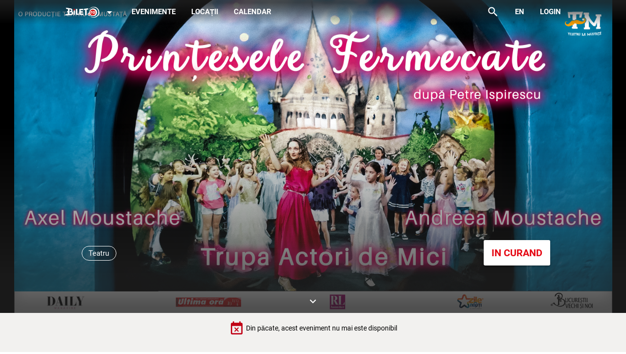

--- FILE ---
content_type: text/css; charset=UTF-8
request_url: https://static.bilet.ro/css/35c24214.d7293ce3.css
body_size: 600
content:
.flat-tickets-no{max-width:50px;text-align:center}svg text{cursor:default;-webkit-user-select:none;-ms-user-select:none;user-select:none}svg text::selection{background:none}.smooth-transition{transition:transform 0.5s ease}.selectable{cursor:pointer}.full-screen{position:fixed!important;width:100%!important;height:100%!important;left:0!important;top:0!important;background:#fff;z-index:2500!important}.bottom-fs-info{z-index:3000;background:#fff;border-top:3px solid #e50914}@media (min-width:1439.98px){.bottom-fs-info{width:50%;max-width:500px;margin-left:auto;margin-right:auto;border-left:3px solid #e50914;border-right:3px solid #e50914}}.selected-instance[data-v-3072b052]{color:#fff;background:#e50914;font-weight:700}.selected-instance .select-instance-caption[data-v-3072b052]{color:#fff}div[data-v-3072b052]{font-size:15px}#select-no-tickets[data-v-3072b052]{display:table}.no-legend-cats[data-v-3072b052]{display:block}.no-legend-cats[data-v-3072b052]:after{content:"";position:absolute;bottom:0;left:17px;right:15px;border-bottom:1px solid #a1a1a1}.cat-name[data-v-3072b052]{float:left;min-width:80%}.cat-name .q-icon[data-v-3072b052]{margin-left:-7px}.cat-price[data-v-3072b052]{float:right;min-width:10%}.cat-info div[data-v-3072b052]{font-size:13px!important}.q-chip[data-v-3ea2aaa0]{font-size:15px}.event-info[data-v-18812f70]{background:linear-gradient(0deg,rgba(36,36,36,0.7) 20%,rgba(36,36,36,0))!important;padding:15% 0 0 0!important}.event>.q-img__image[data-v-18812f70]{box-shadow:inset 0 0 200px 200px rgba(0,0,0,0.3)}.event-image[data-v-18812f70]{background-color:#000}div[data-v-295352e0]{font-size:15px}.map-image[data-v-295352e0]{width:100%;width:-webkit-fill-available;width:fill-available;height:60vh;-o-object-fit:cover;object-fit:cover}.text-prim[data-v-99915b6c]{color:#333}.text-sec[data-v-99915b6c]{color:grey}.show-less[data-v-99915b6c]{height:20em;overflow-y:hidden}.more-btn[data-v-99915b6c]{color:#111;font-weight:700;cursor:pointer}.more-btn[data-v-99915b6c]:hover{text-decoration:underline}